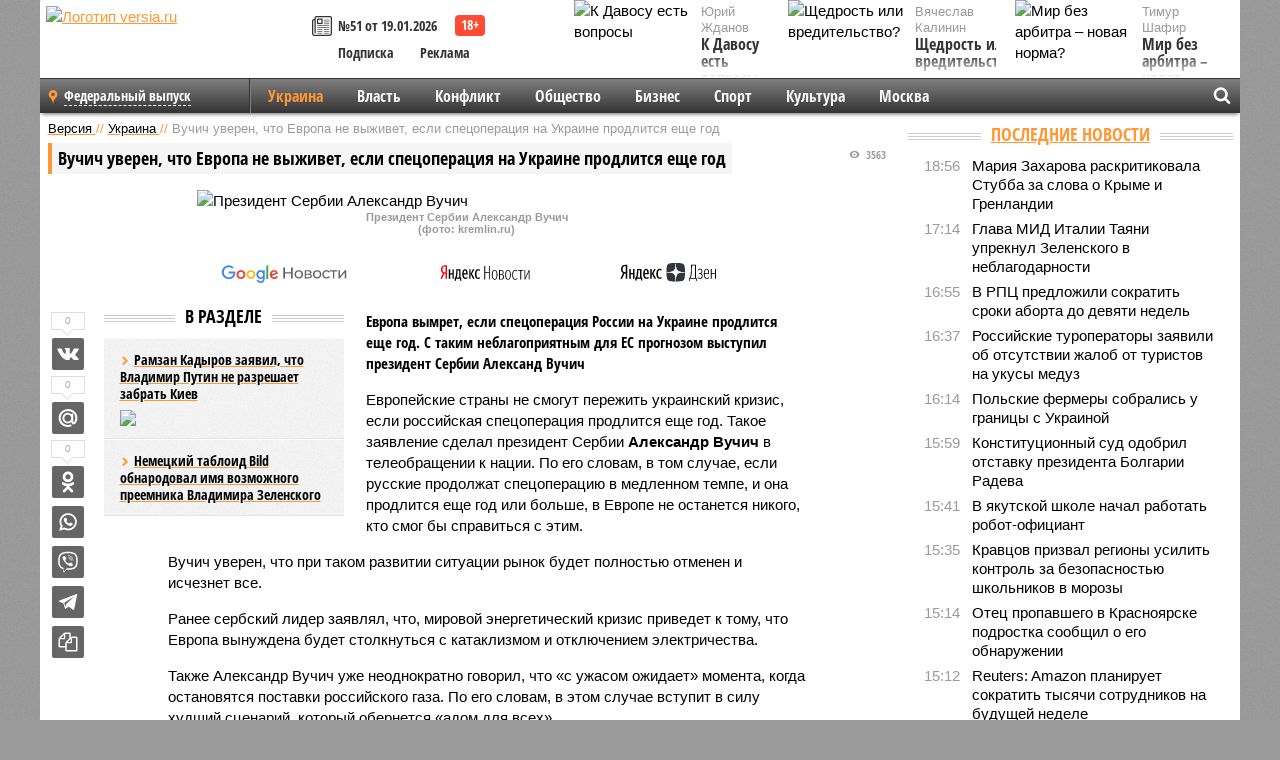

--- FILE ---
content_type: text/html; charset=UTF-8
request_url: https://versia.ru/vuchich-uveren-chto-evropa-ne-vyzhivet-esli-specoperaciya-na-ukraine-prodlitsya-eshhe-god
body_size: 16169
content:
<!doctype html>
<!-- POST реально за: 2.157 -->
<html class="no-js" lang="ru">
<head>

    <title>Вучич уверен, что Европа не выживет, если спецоперация на Украине продлится еще год</title>

    

    <link rel="amphtml" href="https://versia.ru/amp/vuchich-uveren-chto-evropa-ne-vyzhivet-esli-specoperaciya-na-ukraine-prodlitsya-eshhe-god">
    <!-- META -->
    <meta charset="utf-8">
    <meta name="viewport" content="width=device-width, initial-scale=1">
    <meta name="msapplication-TileColor" content="#da532c">
    <meta name="msapplication-TileImage" content="https://versia.ru/i/v358/favicons/mstile-144x144.png">
    <meta name="theme-color" content="#666666">
    <!-- MANIFEST -->
    <link rel="manifest" href="/manifest.json">
    <!-- FONTS -->
    <link rel="preload" as="font" href="/i/v358/fonts/versia.woff" type="font/woff" crossorigin="crossorigin" class="head-custom-block" data-vdomignore="true" tabindex="0" />
    <link rel="preload" as="font" href="/i/v358/fonts/OpenSansCondensed-Light.woff2" type="font/woff2" crossorigin="crossorigin" class="head-custom-block" data-vdomignore="true" tabindex="0" />
    <link rel="preload" as="font" href="/i/v358/fonts/OpenSansCondensed-Bold.woff2" type="font/woff2" crossorigin="crossorigin" class="head-custom-block" data-vdomignore="true" tabindex="0" />
    <link rel="preload" as="font" href="/i/v358/fonts/OpenSansCondensed-LightItalic.woff2" type="font/woff2" crossorigin="crossorigin" class="head-custom-block" data-vdomignore="true" tabindex="0" />
    <!-- APPLE -->
    <meta name="apple-mobile-web-app-capable" content="yes">
    <meta name="apple-mobile-web-app-status-bar-style" content="black-translucent">
    <meta name="yandex-verification" content="fc1e3ca00dd4a5dc" />
    <meta property="fb:pages" content="280487745312215" />
    <!--[if IE]>
    <meta http-equiv="X-UA-Compatible" content="IE=edge,chrome=1">
    <![endif]-->

    <meta name="description" content="Европа вымрет, если спецоперация России на Украине продлится еще год. С таким неблагоприятным для ЕС прогнозом выступил президент Сербии Александ Вучич">
    <meta name="keywords" content="Вучич, продлится, президент, Сербии, Европа, спецоперация, России, будет, лидер, кризис, словам, случае, сербский, Сербия, заявлял, уверен, Александр, который, Украине, категорически">

    <!-- OPENGRAF -->
    <meta property="og:description" content="Европа вымрет, если спецоперация России на Украине продлится еще год. С таким неблагоприятным для ЕС прогнозом выступил президент Сербии Александ Вучич">
    <meta property="og:url" content="https://versia.ru/vuchich-uveren-chto-evropa-ne-vyzhivet-esli-specoperaciya-na-ukraine-prodlitsya-eshhe-god">
    <meta property="og:site_name" content="versia.ru">
    <meta property="og:title" content="Вучич уверен, что Европа не выживет, если спецоперация на Украине продлится еще год">
    <meta property="og:type" content="article">
    <meta property="og:locale" content="ru_RU">
    <!--
    <meta name="twitter:card" content="summary_large_image">
    <meta name="twitter:site" content="@VersiaRu">
    <meta name="twitter:title" content="Вучич уверен, что Европа не выживет, если спецоперация на Украине продлится еще год">
    <meta name="twitter:description" content="Европа вымрет, если спецоперация России на Украине продлится еще год. С таким неблагоприятным для ЕС прогнозом выступил президент Сербии Александ Вучич">
    -->

    <!-- IMAGE -->
    <meta property="og:image" content="https://versia.ru/foto/v/u/vuchich-uveren-chto-evropa-ne-vyzhivet-esli-specoperaciya-na-ukraine-prodlitsya-eshhe-god-1-1.jpg" />
    <meta property="og:image:width" content="540">
    <meta property="og:image:height" content="360">
    <meta property="og:image:type" content="image/jpeg">
    <!--
    <meta name="twitter:image" content="https://versia.ru/foto/v/u/vuchich-uveren-chto-evropa-ne-vyzhivet-esli-specoperaciya-na-ukraine-prodlitsya-eshhe-god-1-1.jpg">
    -->

    <!-- CSS -->
    <!--[if !IE]><!-->
    <link rel="stylesheet" property="stylesheet" href="//versia.ru/i/v358/css/screen.css?v=1"><!--<![endif]-->
    <!--[if IE]>
    <link rel="stylesheet" property="stylesheet" href="//versia.ru/i/v358/css/ie.css"><![endif]-->
    <link rel="stylesheet" property="stylesheet" href="//versia.ru/i/v358/c/cookie.css">
    <!-- FAVICON(s) -->
    <link rel="apple-touch-icon" sizes="57x57"   href="https://versia.ru/i/v358/favicons/apple-touch-icon-57x57.png">
    <link rel="apple-touch-icon" sizes="114x114" href="https://versia.ru/i/v358/favicons/apple-touch-icon-114x114.png">
    <link rel="apple-touch-icon" sizes="72x72"   href="https://versia.ru/i/v358/favicons/apple-touch-icon-72x72.png">
    <link rel="apple-touch-icon" sizes="144x144" href="https://versia.ru/i/v358/favicons/apple-touch-icon-144x144.png">
    <link rel="apple-touch-icon" sizes="60x60"   href="https://versia.ru/i/v358/favicons/apple-touch-icon-60x60.png">
    <link rel="apple-touch-icon" sizes="120x120" href="https://versia.ru/i/v358/favicons/apple-touch-icon-120x120.png">
    <link rel="apple-touch-icon" sizes="76x76"   href="https://versia.ru/i/v358/favicons/apple-touch-icon-76x76.png">
    <link rel="apple-touch-icon" sizes="152x152" href="https://versia.ru/i/v358/favicons/apple-touch-icon-152x152.png">

    <link rel="icon" type="image/png"            href="https://versia.ru/i/v358/favicons/favicon-196x196.png"  sizes="196x196">
    <link rel="icon" type="image/png"            href="https://versia.ru/i/v358/favicons/favicon-160x160.png"  sizes="160x160">
    <link rel="icon" type="image/png"            href="https://versia.ru/i/v358/favicons/favicon-120x120.png"  sizes="120x120">
    <link rel="icon" type="image/png"            href="https://versia.ru/i/v358/favicons/favicon-96x96.png"    sizes="96x96">
    <link rel="icon" type="image/png"            href="https://versia.ru/i/v358/favicons/favicon-16x16.png"    sizes="16x16">
    <link rel="icon" type="image/png"            href="https://versia.ru/i/v358/favicons/favicon-32x32.png"    sizes="32x32">

    <link rel="icon" type="image/svg+xml"        href="https://versia.ru/i/v358/favicons/favicon.svg">
    <link rel="icon" type="image/x-icon"         href="https://versia.ru/i/v358/favicons/favicon.ico">

    <link rel="canonical" href="https://versia.ru/vuchich-uveren-chto-evropa-ne-vyzhivet-esli-specoperaciya-na-ukraine-prodlitsya-eshhe-god" />

    <!-- GLOBAL_JS -->

    <script>
        var ver_sid = '3DFC7371-DE7A-4530-BACA-A33F6999E61D';
        var fc_pageurl = 'https%3A%2F%2Fversia.ru%2Fvuchich-uveren-chto-evropa-ne-vyzhivet-esli-specoperaciya-na-ukraine-prodlitsya-eshhe-god';
        var ispre = false;
    </script>

</head>
<!-- POST_NEWS -->
<body class="main-body">



<div id="outer-wrap">
    <div id="inner-wrap">
        <div class="bannerholder versia-b1"></div>
        <header class="main-header">
    <a href="/" class="logo" title="Версия - новости и расследования газеты «Наша версия»"><img width="260" height="75" alt="Логотип versia.ru" src="/images/newspaper_ny.png"></a>
    <div title="Купить газету «Наша версия»" class="desktop-visible ta-c fl-l buy title font2 fw-b">
    <div class="block-xs cf">
        <a href="/shop" title="Купить газету «Наша версия»"><i class="icon-paper"></i></a>
        <a href="/gazeta-nasha-versiya-51-ot-19-yanvarya-2026" title="Купить газету «Наша версия» №51 от 19.01.2026">№51 от 19.01.2026</a>
    </div>
    <div class="cf">
        <a href="/podpiska.html">Подписка</a>
        <a href="/commercial.html">Реклама</a>
    </div>
</div>
    <ul class="columnists">
        <li class="media">
    <div class="img"><img width="117" height="78" src="/webp/117/78/images/k/-/k-davosu-est-voprosy-1-1.jpg" height="78" loading="lazy"
                          alt="К Давосу есть вопросы"></div>
    <div class="bd">
        <div class="small color2">Юрий Жданов</div>
        <a href="/k-davosu-est-voprosy" class="td-n zag5 color-secondary-2-4 d-ib" title="К Давосу есть вопросы">К Давосу есть вопросы</a>
    </div>
</li><li class="media">
    <div class="img"><img width="117" height="78" src="/webp/117/78/images/m/i/mir-bez-arbitra-novaya-norma-1-1.jpg" height="78" loading="lazy"
                          alt="Мир без арбитра – новая норма?"></div>
    <div class="bd">
        <div class="small color2">Тимур Шафир</div>
        <a href="/mir-bez-arbitra-novaya-norma" class="td-n zag5 color-secondary-2-4 d-ib" title="Мир без арбитра – новая норма?">Мир без арбитра – новая норма?</a>
    </div>
</li><li class="media">
    <div class="img"><img width="117" height="78" src="/webp/117/78/images/s/h/shhedrost-ili-vreditelstvo-1-1.jpg" height="78" loading="lazy"
                          alt="Щедрость или вредительство?"></div>
    <div class="bd">
        <div class="small color2">Вячеслав Калинин</div>
        <a href="/shhedrost-ili-vreditelstvo" class="td-n zag5 color-secondary-2-4 d-ib" title="Щедрость или вредительство?">Щедрость или вредительство?</a>
    </div>
</li>
    </ul>

</header>
        <nav class="main-nav">

    <div class="main-nav__region js-toggle-btn" data-toggle="#toggle-region">
        <span>Федеральный выпуск</span>
    </div>

    <div class="nav-btn__container">
        <span class="nav-btn js-toggle-btn" data-toggle="#toggle-search" id="search-toggle-btn"> <i
                class="icon-magnify"></i></span>
        <span class="nav-btn js-toggle-btn" data-toggle="#toggle-nav"> <i class="icon-menu"></i></span>
    </div>

    <div class="toggle-container" id="toggle-region">
        <ul class="region-select fl-l">
    <li>
        <a href="//versia.ru"><span>Федеральный выпуск</span></a>
        <ul>
            <li>
    <a href="//neva.versia.ru">Версия на Неве</a>
</li><li>
    <a href="//saratov.versia.ru">Версия в Саратове</a>
</li><li>
    <a href="//ch.versia.ru">Версия в Чувашии</a>
</li><li>
    <a href="//rb.versia.ru">Версия в Башкирии</a>
</li><li>
    <a href="//kavkaz.versia.ru">Версия на Кавказе</a>
</li><li>
    <a href="//tat.versia.ru">Версия в Татарстане</a>
</li><li>
    <a href="//nn.versia.ru">Версия в Кирове</a>
</li><li>
    <a href="//voronezh.versia.ru">Версия в Воронеже</a>
</li><li>
    <a href="//tambov.versia.ru">Версия в Тамбове</a>
</li>
        </ul>
    </li>
</ul>
    </div>
    <div class="toggle-container" id="toggle-nav">
        <div id="nav" class="nav" role="navigation">
            <ul>
                <li class="is-active"><a href="/ukraina">Украина</a></li><li><a href="/vlast">Власть</a></li><li><a href="/konflikt">Конфликт</a></li><li><a href="/obshestvo">Общество</a></li><li><a href="/bisnes">Бизнес</a></li><li><a href="/sport">Спорт</a></li><li><a href="/kultura">Культура</a></li><li><a href="/moskva">Москва</a></li>
                <li class="desktop-hidden"><a href="/news">Новости</a></li>
                <li class="desktop-hidden"><a href="//versia.ru/dosie">Досье</a></li>
                <li class="desktop-hidden"><a href="/oprosy">Опросы</a></li>
                <li class="desktop-hidden"><a href="/kolumnisty">Колумнисты</a></li>
                <li class="desktop-hidden"><a href="/strip">Стриптиз по праздникам</a></li>
                <li class="desktop-hidden"><a href="/stories">Сюжеты</a></li>
            </ul>
        </div>
    </div>
    <div class="toggle-container" id="toggle-search">
        <div class="search">
            <div class="search__form versia-search">
                <div class="gcse-searchbox-only" data-resultsUrl="//versia.ru/search/" data-newWindow="false"
                     data-queryParameterName="q">
                </div>
            </div>
            <div class="search__toggle"></div>
        </div>
    </div>
</nav>
        <div id="main" role="main">
            <div class="cf">
                <div class="content">
                    <div class="scroll-action"></div>
                    <div class="single-post" id="post_163085">
                        <!-- NEWS -->
                        <div class="font1 small color-primary block-s" itemscope itemtype="http://schema.org/BreadcrumbList">
    <span itemprop="itemListElement" itemscope itemtype="http://schema.org/ListItem">
        <a itemprop="item" href="/" class="title" title="Версия - новости и расследования газеты «Наша версия»">
            <span itemprop="name">Версия</span>
            <meta itemprop="position" content="1"/>
        </a>
    </span>
    //
    <span itemprop="itemListElement" itemscope itemtype="http://schema.org/ListItem">
        <a itemprop="item" href="/ukraina" class="title" title="Украина - новости и аналитика Украины газеты «Наша версия»">
            <span itemprop="name">Украина</span>
            <meta itemprop="position" content="2"/>
        </a>
    </span>
    //
    <span class="color2">Вучич уверен, что Европа не выживет, если спецоперация на Украине продлится еще год</span>
</div>
                        <article class="article block-xl" itemscope itemtype="http://schema.org/Article">
                            <!-- META ТИП -->
                            <meta property="article:tag" content="Новость">
                            <!-- META СЮЖЕТ -->
                            
                            <!-- META ДОСЬЕ -->
                            
                            <div class="update-history-top" post_id="163085" url="/vuchich-uveren-chto-evropa-ne-vyzhivet-esli-specoperaciya-na-ukraine-prodlitsya-eshhe-god"
                                 title="Вучич уверен, что Европа не выживет, если спецоперация на Украине продлится еще год"></div>
                            <div class="article-headings">
                                <div class="zag4 block-l">
    <div class="file d-ib" itemprop="headline">
        <h1 itemprop="name">Вучич уверен, что Европа не выживет, если спецоперация на Украине продлится еще год</h1>
    </div>
</div>

<div class="post-views">
    <span class="info zag5"><i class="icon-views"></i> 3563</span>
</div>
                            </div>
                            <figure class="cf article-gallery-wrapper block-xl pos-r" itemprop="image" itemscope
        itemtype="https://schema.org/ImageObject">
    <img itemprop="url" width="540" height="360" src="/webp/540/360/foto/v/u/vuchich-uveren-chto-evropa-ne-vyzhivet-esli-specoperaciya-na-ukraine-prodlitsya-eshhe-god-1-1.jpg" alt="Президент Сербии Александр Вучич" title="Президент Сербии Александр Вучич" class="d-b m0-a">
<meta itemprop="width" content="540">
<meta itemprop="height" content="360">
<figcaption class="info padding fw-b ta-c">Президент Сербии Александр Вучич<br />(фото: kremlin.ru)</figcaption>
</figure>

                            <div class="article__subscribe subscribe">
                                <a class="subscribe__link"
                                   href="/click/?//news.google.com/publications/CAAqBwgKMJbF-gowsa3oAg?hl=ru&gl=RU&ceid=RU%3Aru">
                                    <img width="162" height="26" src="/i/img/subscribe/google-news.svg"
                                         alt="Версия в Google Новостях">
                                </a>

                                <a class="subscribe__link" href="/click/?//yandex.ru/news/?favid=11490">
                                    <img width="116" height="26" src="/i/img/subscribe/ya-news.svg"
                                         alt="Версия в Яндекс Новостях">
                                </a>

                                <a class="subscribe__link" href="/click/?//zen.yandex.ru/versia.ru">
                                    <img width="125" height="26" src="/i/img/subscribe/ya-dzen.svg"
                                         alt="Версия в Яндекс Дзен">
                                </a>
                            </div>

                            <div class="article-text copyclip">
                                <div class="article-aside-left desktop-visible">
                                    <div class="box-title">
                                        <span>В разделе</span>
                                    </div>

                                    <div class="rich-links-list">
                                        <a href="/ramzan-kadyrov-zayavil-chto-vladimir-putin-ne-razreshaet-zabrat-kiev" title="Рамзан Кадыров заявил, что Владимир Путин не разрешает забрать Киев">
    <span>Рамзан Кадыров заявил, что Владимир Путин не разрешает забрать Киев</span>
    <img width="208" height="138" src="/webp/208/138/images/r/a/ramzan-kadyrov-zayavil-chto-vladimir-putin-ne-razreshaet-zabrat-kiev-1-1.jpg" loading="lazy" lt="Рамзан Кадыров заявил, что Владимир Путин не разрешает забрать Киев">
</a><a href="/nemeckij-tabloid-bild-obnarodoval-imya-vozmozhnogo-preemnika-vladimira-zelenskogo" title="Немецкий таблоид Bild обнародовал имя возможного преемника Владимира Зеленского">Немецкий таблоид Bild обнародовал имя возможного преемника Владимира Зеленского</a>
                                        <!-- Yandex.RTB R-A-144493-26 -->
<div id="yandex_rtb_R-A-144493-26"></div>
<script>
    (function(w, d, n, s, t) {
        w[n] = w[n] || [];
        w[n].push(function() {
            Ya.Context.AdvManager.render({
                blockId: "R-A-144493-26",
                renderTo: "yandex_rtb_R-A-144493-26",
                async: true
            });
        });
        t = d.getElementsByTagName("script")[0];
        s = d.createElement("script");
        s.type = "text/javascript";
        s.src = "//an.yandex.ru/system/context.js";
        s.async = true;
        t.parentNode.insertBefore(s, t);
    })(this, this.document, "yandexContextAsyncCallbacks");
</script>
                                    </div>
                                </div>
                                <p class="lead">Европа вымрет, если спецоперация России на Украине продлится еще год. С таким неблагоприятным для ЕС прогнозом выступил президент Сербии Александ Вучич</p>
                                <p>Европейские страны не смогут пережить украинский кризис, если российская спецоперация продлится еще год. Такое заявление сделал президент Сербии <b>Александр Вучич</b> в телеобращении к нации. По его словам, в том случае, если русские продолжат спецоперацию в медленном темпе, и она продлится еще год или больше, в Европе не останется никого, кто смог бы справиться с этим.</p><p>Вучич уверен, что при таком развитии ситуации рынок будет полностью отменен и исчезнет все.</p><p>Ранее сербский лидер заявлял, что, мировой энергетический кризис приведет к тому, что Европа вынуждена будет столкнуться с катаклизмом и отключением электричества.</p><p>Также Александр Вучич уже неоднократно говорил, что «с ужасом ожидает» момента, когда остановятся поставки российского газа. По его словам, в этом случае вступит в силу худший сценарий, который обернется «адом для всех».</p><p>Как заявлял сербский лидер, если западное руководство откажется от условий на переговорах, которые в будущем предложит президент России <b>Владимир Путин</b>, мир на Земле ждет ад.</p><p>Напомним, Сербия категорически отказалась поддерживать европейские санкции в отношении России, в результате чего столкнулась с жестким давлением со стороны западных стран. Минувшей весной Вучич заверил, что Сербия будет ревностно оберегать свой нейтралитет и не планирует присоединяться к каким-либо военным блокам. При этом он сравнил свою страну с островом, который окружают члены НАТО. Кроме того, президент обвинил Запад в попытках уничтожить территориальную целостность Сербии.</p>
                                
                                
                                <div class="share_163085 share share--hidden">
    	<span id="speechControlBlock" class="post-audio speechControlBlock" style="display: none">
            <a id="speakOrPauseLink" class="icon-sound-click speakOrPauseLink" href="" title="Прослушать текст новости"><i class="icon-sound"></i></a>
            <a id="speechRateDownLink" class="speechRateDownLink" style="text-decoration: none" href="" title="Медленнее"><i class="icon-slower"></i></a>
            <a id="speechRateUpLink" class="speechRateUpLink" style="text-decoration: none" href="" title="Быстрее"><i class="icon-faster"></i></a>
    	</span>

    <!--
    <div class="share__item">
        <span>0</span>
        <a href="/click/?//twitter.com/share?url=https%3A%2F%2Fversia.ru%2Fvuchich-uveren-chto-evropa-ne-vyzhivet-esli-specoperaciya-na-ukraine-prodlitsya-eshhe-god&text=%D0%92%D1%83%D1%87%D0%B8%D1%87+%D1%83%D0%B2%D0%B5%D1%80%D0%B5%D0%BD%2C+%D1%87%D1%82%D0%BE+%D0%95%D0%B2%D1%80%D0%BE%D0%BF%D0%B0+%D0%BD%D0%B5+%D0%B2%D1%8B%D0%B6%D0%B8%D0%B2%D0%B5%D1%82%2C+%D0%B5%D1%81%D0%BB%D0%B8+%D1%81%D0%BF%D0%B5%D1%86%D0%BE%D0%BF%D0%B5%D1%80%D0%B0%D1%86%D0%B8%D1%8F+%D0%BD%D0%B0+%D0%A3%D0%BA%D1%80%D0%B0%D0%B8%D0%BD%D0%B5+%D0%BF%D1%80%D0%BE%D0%B4%D0%BB%D0%B8%D1%82%D1%81%D1%8F+%D0%B5%D1%89%D0%B5+%D0%B3%D0%BE%D0%B4" class="twt">Поделиться в Twitter</a>
    </div>
    -->

    <div class="share__item">
        <span>0</span>
        <a href="/click/?//vkontakte.ru/share.php?url=https%3A%2F%2Fversia.ru%2Fvuchich-uveren-chto-evropa-ne-vyzhivet-esli-specoperaciya-na-ukraine-prodlitsya-eshhe-god" class="vkt">Поделиться ВКонтакте</a>
    </div>

    <div class="share__item">
        <span>0</span>
        <a href="/click/?//connect.mail.ru/share?url=https%3A%2F%2Fversia.ru%2Fvuchich-uveren-chto-evropa-ne-vyzhivet-esli-specoperaciya-na-ukraine-prodlitsya-eshhe-god&title=%D0%92%D1%83%D1%87%D0%B8%D1%87+%D1%83%D0%B2%D0%B5%D1%80%D0%B5%D0%BD%2C+%D1%87%D1%82%D0%BE+%D0%95%D0%B2%D1%80%D0%BE%D0%BF%D0%B0+%D0%BD%D0%B5+%D0%B2%D1%8B%D0%B6%D0%B8%D0%B2%D0%B5%D1%82%2C+%D0%B5%D1%81%D0%BB%D0%B8+%D1%81%D0%BF%D0%B5%D1%86%D0%BE%D0%BF%D0%B5%D1%80%D0%B0%D1%86%D0%B8%D1%8F+%D0%BD%D0%B0+%D0%A3%D0%BA%D1%80%D0%B0%D0%B8%D0%BD%D0%B5+%D0%BF%D1%80%D0%BE%D0%B4%D0%BB%D0%B8%D1%82%D1%81%D1%8F+%D0%B5%D1%89%D0%B5+%D0%B3%D0%BE%D0%B4" class="mlr">Поделиться Моем Мире</a>
    </div>

    <div class="share__item">
        <span>0</span>
        <a href="/click/?//www.odnoklassniki.ru/dk?st.cmd=addShare&st.s=1&st._surl=https%3A%2F%2Fversia.ru%2Fvuchich-uveren-chto-evropa-ne-vyzhivet-esli-specoperaciya-na-ukraine-prodlitsya-eshhe-god&amp;st.comments=%D0%92%D1%83%D1%87%D0%B8%D1%87+%D1%83%D0%B2%D0%B5%D1%80%D0%B5%D0%BD%2C+%D1%87%D1%82%D0%BE+%D0%95%D0%B2%D1%80%D0%BE%D0%BF%D0%B0+%D0%BD%D0%B5+%D0%B2%D1%8B%D0%B6%D0%B8%D0%B2%D0%B5%D1%82%2C+%D0%B5%D1%81%D0%BB%D0%B8+%D1%81%D0%BF%D0%B5%D1%86%D0%BE%D0%BF%D0%B5%D1%80%D0%B0%D1%86%D0%B8%D1%8F+%D0%BD%D0%B0+%D0%A3%D0%BA%D1%80%D0%B0%D0%B8%D0%BD%D0%B5+%D0%BF%D1%80%D0%BE%D0%B4%D0%BB%D0%B8%D1%82%D1%81%D1%8F+%D0%B5%D1%89%D0%B5+%D0%B3%D0%BE%D0%B4" class="okl">Поделиться на Одноклассниках</a>
    </div>

    <div class="share__item">
        <a href="/click/?https://api.whatsapp.com/send?text=https%3A%2F%2Fversia.ru%2Fvuchich-uveren-chto-evropa-ne-vyzhivet-esli-specoperaciya-na-ukraine-prodlitsya-eshhe-god" class="wsp" title="Поделиться в WhatsApp" alt="Поделиться в WhatsApp">Поделиться в WhatsApp</a>
    </div>

    <div class="share__item">
        <a href="/click/?https://api.viber.com/send?text=https%3A%2F%2Fversia.ru%2Fvuchich-uveren-chto-evropa-ne-vyzhivet-esli-specoperaciya-na-ukraine-prodlitsya-eshhe-god" class="vbr" title="Поделиться в Viber" alt="Поделиться в Viber">Поделиться в Viber</a>
    </div>

    <div class="share__item">
        <a href="/click/?https://t.me/share/url?url=https%3A%2F%2Fversia.ru%2Fvuchich-uveren-chto-evropa-ne-vyzhivet-esli-specoperaciya-na-ukraine-prodlitsya-eshhe-god" class="tlg" title="Поделиться в Telegram" alt="Поделиться в Telegram">Поделиться в Telegram</a>
    </div>

    <div class="share__item" id="copy_163085" data-clipboard-target="#post_163085" >
        <a href="" onClick="return false;" class="txt">Копировать текст статьи</a>
    </div>
</div>
                            </div>
                            <div class="info fw-b block-l cf ta-r">
                                <div class="block-xs" itemprop="author" itemscope itemtype="http://schema.org/Person">
                                    <span itemprop="name">Отдел новостей «Нашей версии»</span>
                                    
                                </div>
                                <span itemprop="publisher" itemscope itemtype="https://schema.org/Organization">
                                <span itemprop="logo" itemscope itemtype="https://schema.org/ImageObject">
                                    <img itemprop="url image" alt="Логотип versia.ru"
                                         src="https://versia.ru/newspaper_amp.jpg" loading="lazy"
                                         style="display:none;"/>
                                    <meta itemprop="width" content="260">
                                    <meta itemprop="height" content="75">
                                </span>
                                <meta itemprop="name" content="Газета &laquo;Наша версия&raquo;">
                                <meta itemprop="telephone" content="+7 495 276-03-48">
                                <meta itemprop="address" content="123100, Россия, Москва, улица 1905 года, 7с1">
                            </span>
                                <link itemprop="mainEntityOfPage" href="https://versia.ru/vuchich-uveren-chto-evropa-ne-vyzhivet-esli-specoperaciya-na-ukraine-prodlitsya-eshhe-god"/>
                                
                                <div class="fs-i info ta-r">
    <div>Опубликовано: <span itemprop="datePublished" content="2022-08-27T13:28:00+03:00">27.08.2022 13:28</span></div>
    <div>Отредактировано: <span itemprop="dateModified" content="2022-08-27T13:28:00+03:00">27.08.2022 13:28</span></div>
</div>
                            </div>
                            <div class="update-history-bot" post_id="163085" url="/vuchich-uveren-chto-evropa-ne-vyzhivet-esli-specoperaciya-na-ukraine-prodlitsya-eshhe-god"
                                 title="Вучич уверен, что Европа не выживет, если спецоперация на Украине продлится еще год"></div>
                            <div class="cf padding links-list block-xl">
                                
                                <div class="article-nav-right">
    <div class="media">
        <a href="/kitaj-prodemonstriroval-torgovoe-sudno-s-raketami-v-kontejnerax" class="img desktop-visible" title="Китай продемонстрировал торговое судно с ракетами в контейнерах">
    <img width="90" height="60" src="/webp/90/60/images/k/i/kitaj-prodemonstriroval-torgovoe-sudno-s-raketami-v-kontejnerax-1-2.jpg" loading="lazy" alt="Китай продемонстрировал торговое судно с ракетами в контейнерах" width="90">
</a>
        <div class="bd">
            <div class="zag5 icon-chevron block-s">
                <a href="/kitaj-prodemonstriroval-torgovoe-sudno-s-raketami-v-kontejnerax" class="title" title="Китай продемонстрировал торговое судно с ракетами в контейнерах">
                    <span>Вспомогательный крейсер-ракетоносец XXI века</span>
                </a>
            </div>
        </div>
    </div>
</div>
                            </div>
                        </article>
                        <div class="block-xl printhidden">
                            <div class="box-title commtogle" id="commtogle_163085" post_id="163085" style="cursor:pointer">
    <span>Комментарии <i class="info"><span id="comms" class="icon-comment">1</span></i></span>
</div>
<div class="media comment-form padding block-xl" id="commblock_163085" style="display:none">
    <div class="bd">
        <div class="input-wrapper">
            <textarea name="commtxt" id="commtxt_163085" rows="5"
                      placeholder="Нецензурные и противоречащие законодательству РФ комментарии удаляются"
                      class="block-m"></textarea>

            <div class="ta-r block-m">
                <a href="#" id="commclick_163085" class="button zag6 tt-u comm-send"
                   post_id="163085">Отправить</a>
            </div>
        </div>
    </div>
</div>
<ul id="ul_0" class="comments ulblock_163085" style="display:none">
    <li>
    <div class="comment">
        <!-- <div class="comment-avatar"><img src="files/user_01.jpg" alt=""></div> -->
        <div class="comment-text" id="comm_39507">
            <div class="block-xs"><span class="fw-b">Гость</span> <span class="info"><span
                    class="padding">01.09.2022 14:55</span></span></div>
            <div class="text block-xs"><p>Президенту Сербии,  Александру Вучичу, необходимо издать УКАЗ (Постановление, или как там в сфере законодательства Сербии) - ВСЕМ ГРПАЖДАНАМ РФ ГАРАНТРОВАННО (ВТОРОЕ) ГРАЖДАНСТВО ПО ПРИБЫТИЮ В СЕРБИЮ.... Если нет такого, то НУКУЯ, за эту тему биться уже ВТОРОЙ  раз? ЧЕТКО ПРОПИСАТЬ  - граждане РФ могут жить и работать на территории СЕРБИИ - ПОЖИЗНЕННО!!!!</p></div>
        </div>
    </div>
</li>
</ul>
                        </div>
                        <div class="bannerholder versia-b2"></div>
                        <div class="block-xl printhidden mobile-hidden">
                            <div class="box-title">
                                <span>Еще на сайте</span>
                            </div>
                            <div class="row-columns">
                                <!-- NO MORE --><div class="column">
    <div class="column-featured">
        <a href="//versia.ru/dmitriev-zayavil-chto-evrope-ne-stoit-provocirovat-papochku-trampa-iz-za-grenlandii" class="d-b" title="Дмитриев заявил, что Европе не стоит провоцировать «папочку» Трампа из-за Гренландии">
            <img width="267" height="178" src="/webp/267/178/images/d/m/dmitriev-zayavil-chto-evrope-ne-stoit-provocirovat-papochku-trampa-iz-za-grenlandii-1-1.jpg" loading="lazy" class="d-b" alt="Дмитриев заявил, что Европе не стоит провоцировать «папочку» Трампа из-за Гренландии">
        </a>
        <a href="//versia.ru/dmitriev-zayavil-chto-evrope-ne-stoit-provocirovat-papochku-trampa-iz-za-grenlandii" class="featured-post-info">
                        <span class="featured-post-text">
                          <span class="featured-post-title">Дмитриев заявил, что Европе не стоит провоцировать «папочку» Трампа из-за Гренландии</span>
                          <span class="featured-post-lead">Глава РФПИ Кирилл Дмитриев на фоне введения лидером США Дональдом Трампом пошлины в 10% для ряда стран ЕС из-за Гренландии заявил, что Европе лучше не провоцировать «папочку».</span>
                       </span>
        </a>
        <div class="count">
            <span class="icon-views d-b">439</span>
            <span class="icon-comment d-b">0</span>
        </div>
    </div>
</div><div class="column">
    <div class="column-featured">
        <a href="//versia.ru/lukashenko-uveren-chto-evropa-skoro-budet-platit-belorussii-za-vozdux" class="d-b" title="Лукашенко уверен, что Европа скоро будет платить Белоруссии за воздух">
            <img width="267" height="178" src="/webp/267/178/images/l/u/lukashenko-uveren-chto-evropa-skoro-budet-platit-belorussii-za-vozdux-1-1.jpg" loading="lazy" class="d-b" alt="Лукашенко уверен, что Европа скоро будет платить Белоруссии за воздух">
        </a>
        <a href="//versia.ru/lukashenko-uveren-chto-evropa-skoro-budet-platit-belorussii-za-vozdux" class="featured-post-info">
                        <span class="featured-post-text">
                          <span class="featured-post-title">Лукашенко уверен, что Европа скоро будет платить Белоруссии за воздух</span>
                          <span class="featured-post-lead">Белорусский лидер не исключил, что в будущем Европа окажется в таком положении, что будет вынуждена покупать чистый воздух, который страна сейчас активно сберегает.</span>
                       </span>
        </a>
        <div class="count">
            <span class="icon-views d-b">888</span>
            <span class="icon-comment d-b">0</span>
        </div>
    </div>
</div><div class="column">
    <div class="column-featured">
        <a href="//versia.ru/chto-delat-esli-ne-mozhete-platit-po-kreditu-poshagovye-resheniya-posledstviya-i-mery-podderzhki" class="d-b" title="Что делать, если не можете платить по кредиту: пошаговые решения, последствия и меры поддержки">
            <img width="267" height="178" src="/webp/267/178/images/c/h/chto-delat-esli-ne-mozhete-platit-po-kreditu-poshagovye-resheniya-posledstviya-i-mery-podderzhki-1-1.jpg" loading="lazy" class="d-b" alt="Что делать, если не можете платить по кредиту: пошаговые решения, последствия и меры поддержки">
        </a>
        <a href="//versia.ru/chto-delat-esli-ne-mozhete-platit-po-kreditu-poshagovye-resheniya-posledstviya-i-mery-podderzhki" class="featured-post-info">
                        <span class="featured-post-text">
                          <span class="featured-post-title">Что делать, если не можете платить по кредиту: пошаговые решения, последствия и меры поддержки</span>
                          <span class="featured-post-lead">Когда заемщик оказывается в ситуации, что больше не может платить по кредиту, важно не замалчивать проблему. Причины могут быть разными — потеря работы, внезапные расходы или общее снижение доходов из-за роста цен.</span>
                       </span>
        </a>
        <div class="count">
            <span class="icon-views d-b">1258</span>
            <span class="icon-comment d-b">0</span>
        </div>
    </div>
</div>
                            </div>
                        </div>
                    </div>
                </div>
                <div class="sidebar">
                    <div class="bannerholder versia-b4"></div>
                    
                    
                    <div class="block-m">
    <div class="box-title">
        <span><a href="/news">Последние новости</a></span>
    </div>
    <div class="scrollable-area">
        <ul class="news-list block-m" id="fc_news_lis">
            <li class="cf block-s ">
    <div class="news-list-time">18:56</div>
    <div class="news-list-title">
        <a href="/mariya-zaxarova-raskritikovala-stubba-za-slova-o-kryme-i-grenlandii" class="title" title="Мария Захарова раскритиковала Стубба за слова о Крыме и Гренландии">
            <span>Мария Захарова раскритиковала Стубба за слова о Крыме и Гренландии</span>
        </a>
    </div>
</li><li class="cf block-s ">
    <div class="news-list-time">17:14</div>
    <div class="news-list-title">
        <a href="/glava-mid-italii-tayani-upreknul-zelenskogo-v-neblagodarnosti" class="title" title="Глава МИД Италии Таяни упрекнул Зеленского в неблагодарности">
            <span>Глава МИД Италии Таяни упрекнул Зеленского в неблагодарности</span>
        </a>
    </div>
</li><li class="cf block-s ">
    <div class="news-list-time">16:55</div>
    <div class="news-list-title">
        <a href="/v-rpc-predlozhili-sokratit-sroki-aborta-do-devyati-nedel" class="title" title="В РПЦ предложили сократить сроки аборта до девяти недель">
            <span>В РПЦ предложили сократить сроки аборта до девяти недель</span>
        </a>
    </div>
</li><li class="cf block-s ">
    <div class="news-list-time">16:37</div>
    <div class="news-list-title">
        <a href="/rossijskie-turoperatory-zayavili-ob-otsutstvii-zhalob-ot-turistov-na-ukusy-meduz" class="title" title="Российские туроператоры заявили об отсутствии жалоб от туристов на укусы медуз">
            <span>Российские туроператоры заявили об отсутствии жалоб от туристов на укусы медуз</span>
        </a>
    </div>
</li><li class="cf block-s ">
    <div class="news-list-time">16:14</div>
    <div class="news-list-title">
        <a href="/polskie-fermery-sobralis-u-granicy-s-ukrainoj" class="title" title="Польские фермеры собрались у границы с Украиной">
            <span>Польские фермеры собрались у границы с Украиной</span>
        </a>
    </div>
</li><li class="cf block-s mobile-hidden">
    <div class="news-list-time">15:59</div>
    <div class="news-list-title">
        <a href="/konstitucionnyj-sud-odobril-otstavku-prezidenta-bolgarii-radeva" class="title" title="Конституционный суд одобрил отставку президента Болгарии Радева">
            <span>Конституционный суд одобрил отставку президента Болгарии Радева</span>
        </a>
    </div>
</li><li class="cf block-s mobile-hidden">
    <div class="news-list-time">15:41</div>
    <div class="news-list-title">
        <a href="/v-yakutskoj-shkole-nachal-rabotat-robot-oficiant" class="title" title="В якутской школе начал работать робот-официант">
            <span>В якутской школе начал работать робот-официант</span>
        </a>
    </div>
</li><li class="cf block-s mobile-hidden">
    <div class="news-list-time">15:35</div>
    <div class="news-list-title">
        <a href="/kravcov-prizval-regiony-usilit-kontrol-za-bezopasnostyu-shkolnikov-v-morozy" class="title" title="Кравцов призвал регионы усилить контроль за безопасностью школьников в морозы">
            <span>Кравцов призвал регионы усилить контроль за безопасностью школьников в морозы</span>
        </a>
    </div>
</li><li class="cf block-s mobile-hidden">
    <div class="news-list-time">15:14</div>
    <div class="news-list-title">
        <a href="/otec-propavshego-v-krasnoyarske-podrostka-soobshhil-o-ego-obnaruzhenii" class="title" title="Отец пропавшего в Красноярске подростка сообщил о его обнаружении">
            <span>Отец пропавшего в Красноярске подростка сообщил о его обнаружении</span>
        </a>
    </div>
</li><li class="cf block-s mobile-hidden">
    <div class="news-list-time">15:12</div>
    <div class="news-list-title">
        <a href="/reuters-amazon-planiruet-sokratit-tysyachi-sotrudnikov-na-budushhej-nedele" class="title" title="Reuters: Amazon планирует сократить тысячи сотрудников на будущей неделе">
            <span>Reuters: Amazon планирует сократить тысячи сотрудников на будущей неделе</span>
        </a>
    </div>
</li><li class="cf block-s mobile-hidden">
    <div class="news-list-time">14:57</div>
    <div class="news-list-title">
        <a href="/starmer-otreagiroval-na-sluxi-o-borbe-za-kreslo-premera-v-velikobritanii" class="title" title="Стармер отреагировал на слухи о борьбе за кресло премьера в Великобритании">
            <span>Стармер отреагировал на слухи о борьбе за кресло премьера в Великобритании</span>
        </a>
    </div>
</li><li class="cf block-s mobile-hidden">
    <div class="news-list-time">14:33</div>
    <div class="news-list-title">
        <a href="/vo-francii-smes-nestle-mogla-stat-prichinoj-smerti-dvux-mladencev" class="title" title="Во Франции смесь Nestle могла стать причиной смерти двух младенцев">
            <span>Во Франции смесь Nestle могла стать причиной смерти двух младенцев</span>
        </a>
    </div>
</li><li class="cf block-s mobile-hidden">
    <div class="news-list-time">14:14</div>
    <div class="news-list-title">
        <a href="/wsj-uznala-o-vozvrashhenii-maska-v-amerikanskuyu-politiku" class="title" title="WSJ узнала о возвращении Маска в американскую политику">
            <span>WSJ узнала о возвращении Маска в американскую политику</span>
        </a>
    </div>
</li><li class="cf block-s mobile-hidden">
    <div class="news-list-time">14:04</div>
    <div class="news-list-title">
        <a href="/peskov-ozvuchil-klyuchevoe-uslovie-rossii-dlya-uregulirovaniya-konflikta-na-ukraine" class="title" title="Песков озвучил ключевое условие России для урегулирования конфликта на Украине">
            <span>Песков озвучил ключевое условие России для урегулирования конфликта на Украине</span>
        </a>
    </div>
</li><li class="cf block-s mobile-hidden">
    <div class="news-list-time">14:03</div>
    <div class="news-list-title">
        <a href="/zashhita-sobstvennika-obrushivshegosya-tc-v-novosibirske-obzhaluet-reshenie-suda-o-ego-areste" class="title" title="Защита собственника обрушившегося ТЦ в Новосибирске обжалует решение суда о его аресте">
            <span>Защита собственника обрушившегося ТЦ в Новосибирске обжалует решение суда о его аресте</span>
        </a>
    </div>
</li>
        </ul>
    </div>
    <div class="block-xl ta-c tt-u fw-b zag6">
        <a href="/news" class="button">Еще новости</a>
    </div>
</div>
                    <div class="bannerholder versia-b5"></div>
                    <div class="block-m">
    <div class="box-title">
        <span>Еще из раздела &laquo;Украина&raquo;</span>
    </div>
    <div class="tabs"></div>
    <ul class="links-list padding paper tab-content visible">
        <li>
    <div class="img">
        <a href="/bajraktaram-ne-xvataet-dvigatelej" title="«Байрактарам» не хватает двигателей">
            <img width="90" height="60" src="/webp/90/60/images/b/a/bajraktaram-ne-xvataet-dvigatelej-1-1.jpg" loading="lazy" alt="«Байрактарам» не хватает двигателей" width="90">
        </a>
    </div>
    <div class="bd zag5 block-xs">
        <a href="/bajraktaram-ne-xvataet-dvigatelej" class="title" title="«Байрактарам» не хватает двигателей"><span>«Байрактарам» не хватает двигателей</span></a>
    </div>
</li><li>
    <div class="img">
        <a href="/kak-nashli-drug-druga-yekstremisty-iz-zapreshhyonnoj-v-rf-xizb-ut-taxrir-nezhelatelnoj-organizacii-novoe-pokolenie-i-sbu" title="Как нашли друг друга экстремисты из террористической и запрещённой в РФ «Хизб ут-Тахрир», признанной нежелательной в РФ организации «Новое поколение» и Службы безопасности Украины">
            <img width="90" height="60" src="/webp/90/60/images/k/a/kak-nashli-drug-druga-yekstremisty-iz-zapreshhyonnoj-v-rf-xizb-ut-taxrir-nezhelatelnoj-organizacii-novoe-pokolenie-i-sbu-1-1.jpg" loading="lazy" alt="Как нашли друг друга экстремисты из террористической и запрещённой в РФ «Хизб ут-Тахрир», признанной нежелательной в РФ организации «Новое поколение» и Службы безопасности Украины" width="90">
        </a>
    </div>
    <div class="bd zag5 block-xs">
        <a href="/kak-nashli-drug-druga-yekstremisty-iz-zapreshhyonnoj-v-rf-xizb-ut-taxrir-nezhelatelnoj-organizacii-novoe-pokolenie-i-sbu" class="title" title="Как нашли друг друга экстремисты из террористической и запрещённой в РФ «Хизб ут-Тахрир», признанной нежелательной в РФ организации «Новое поколение» и Службы безопасности Украины"><span>Хизбушка-СБУшка</span></a>
    </div>
</li><li>
    <div class="img">
        <a href="/politico-ssha-mogli-tajno-peredavat-ukraine-nekotorye-vidy-vooruzhenij" title="Politico: США могли тайно передавать Украине некоторые виды вооружений">
            <img width="90" height="60" src="/webp/90/60/images/p/o/politico-ssha-mogli-tajno-peredavat-ukraine-nekotorye-vidy-vooruzhenij-1-1.jpg" loading="lazy" alt="Politico: США могли тайно передавать Украине некоторые виды вооружений" width="90">
        </a>
    </div>
    <div class="bd zag5 block-xs">
        <a href="/politico-ssha-mogli-tajno-peredavat-ukraine-nekotorye-vidy-vooruzhenij" class="title" title="Politico: США могли тайно передавать Украине некоторые виды вооружений"><span>Politico: США могли тайно передавать Украине некоторые виды вооружений</span></a>
    </div>
</li><li>
    <div class="img">
        <a href="/za-polgoda-specoperacii-boevye-poteri-ukrainy-prevysili-100-000-bojcov" title="За полгода спецоперации боевые потери Украины превысили 100 000 бойцов?">
            <img width="90" height="60" src="/webp/90/60/images/z/a/za-polgoda-specoperacii-boevye-poteri-ukrainy-prevysili-100-000-bojcov-1-1.jpg" loading="lazy" alt="За полгода спецоперации боевые потери Украины превысили 100 000 бойцов?" width="90">
        </a>
    </div>
    <div class="bd zag5 block-xs">
        <a href="/za-polgoda-specoperacii-boevye-poteri-ukrainy-prevysili-100-000-bojcov" class="title" title="За полгода спецоперации боевые потери Украины превысили 100 000 бойцов?"><span>Гиблое дело</span></a>
    </div>
</li><li>
    <div class="img">
        <a href="/dmitrij-kuleba-reshil-zapugat-evropu-rossijskimi-turistami" title="Дмитрий Кулеба решил запугать Европу российскими туристами">
            <img width="90" height="60" src="/webp/90/60/images/d/m/dmitrij-kuleba-reshil-zapugat-evropu-rossijskimi-turistami-1-1.jpg" loading="lazy" alt="Дмитрий Кулеба решил запугать Европу российскими туристами" width="90">
        </a>
    </div>
    <div class="bd zag5 block-xs">
        <a href="/dmitrij-kuleba-reshil-zapugat-evropu-rossijskimi-turistami" class="title" title="Дмитрий Кулеба решил запугать Европу российскими туристами"><span>Дмитрий Кулеба решил запугать Европу российскими туристами</span></a>
    </div>
</li>
    </ul>
</div>
                    <div class="block-m">
    <div class="box-title">
        <span>Случайные статьи</span>
    </div>
    <ul class="column-list">
        <li>
    <div class="media">
        <a href="/v-regionax-rossii-formiruyut-dobrovolcheskie-territorialnye-otryady-dlya-otpravki-na-ukrainu" class="img" title="В регионах России формируют добровольческие территориальные отряды для отправки на Украину">
            <img width="90" height="60" src="/webp/90/60/images/v/-/v-regionax-rossii-formiruyut-dobrovolcheskie-territorialnye-otryady-dlya-otpravki-na-ukrainu-1-1.jpg" width="96" loading="lazy" alt="В регионах России формируют добровольческие территориальные отряды для отправки на Украину">
        </a>
        <div class="bd">
            <div class="zag6 font2 icon-listitem block-s">
                <a href="/v-regionax-rossii-formiruyut-dobrovolcheskie-territorialnye-otryady-dlya-otpravki-na-ukrainu" class="title" title="В регионах России формируют добровольческие территориальные отряды для отправки на Украину">
                    <span>Фронтовой набор</span>
                </a>
            </div>
            <p class="small">В регионах России формируют добровольческие территориальные отряды для отправки на Украину</p>
        </div>
    </div>
</li><li>
    <div class="media">
        <a href="/pochemu-bayazitovu-arxarovu-i-churilovu-obvinili-v-vymogatelstve-12-mln-rublej-u-top-menedzhera-psb-aleksandra-ushakova" class="img" title="Почему Баязитову, Архарову и Чурилову обвинили в вымогательстве 1,2 млн рублей у топ-менеджера ПСБ Александра Ушакова">
            <img width="90" height="60" src="/webp/90/60/images/a/d/administratorov-telegram-kanalov-obvinyayut-v-vymogatelstve-12-mln-rublej-u-top-menedzhera-psb-aleksandra-ushakova-1-1.jpg" width="96" loading="lazy" alt="Почему Баязитову, Архарову и Чурилову обвинили в вымогательстве 1,2 млн рублей у топ-менеджера ПСБ Александра Ушакова">
        </a>
        <div class="bd">
            <div class="zag6 font2 icon-listitem block-s">
                <a href="/pochemu-bayazitovu-arxarovu-i-churilovu-obvinili-v-vymogatelstve-12-mln-rublej-u-top-menedzhera-psb-aleksandra-ushakova" class="title" title="Почему Баязитову, Архарову и Чурилову обвинили в вымогательстве 1,2 млн рублей у топ-менеджера ПСБ Александра Ушакова">
                    <span>Абонемент на молчание</span>
                </a>
            </div>
            <p class="small">Почему Баязитову, Архарову и Чурилову обвинили в вымогательстве 1,2 млн рублей у топ-менеджера ПСБ Александра Ушакова</p>
        </div>
    </div>
</li><li>
    <div class="media">
        <a href="/katerina-bosov-otkryla-sebe-put-v-inoagenty" class="img" title="Катерина Босов открыла себе путь в иноагенты">
            <img width="90" height="60" src="/webp/90/60/images/k/a/katerina-bosov-otkryla-sebe-put-v-inoagenty-1-2.png" width="96" loading="lazy" alt="Катерина Босов открыла себе путь в иноагенты">
        </a>
        <div class="bd">
            <div class="zag6 font2 icon-listitem block-s">
                <a href="/katerina-bosov-otkryla-sebe-put-v-inoagenty" class="title" title="Катерина Босов открыла себе путь в иноагенты">
                    <span>Билет в один конец</span>
                </a>
            </div>
            <p class="small">Катерина Босов открыла себе путь в иноагенты</p>
        </div>
    </div>
</li>
    </ul>
</div>
                    <div class="article-popular"><div class="block-m article-popular">
    <div class="box-title">
        <span>Популярное</span>
    </div>
    <div class="tabs-wrapper">
        <div class="tabs block-xs tabs-popular">
            <ul>
                <!-- <li class="current"><span data-tooltip="По комментариям"><i class="icon-comment"></i></span></li> -->
                <li><span data-tooltip="По просмотрам"><i class="icon-views"></i></span></li>
                <li class="current"><span data-tooltip="По лайкам"><i class="icon-like"></i></span></li>
            </ul>
        </div>
        <ul class="links-list padding paper tab-content">
            <li>
    <div class="img">
        <a href="/rossiya-nashla-sposob-unichtozhit-sputniki-starlink-kak-tebe-takoe-ilon-mask" title="Россия нашла способ уничтожить спутники Starlink: как тебе такое, Илон Маск?">
            <img width="90" height="60" src="/webp/90/60/images/r/o/rossiya-nashla-sposob-unichtozhit-sputniki-starlink-kak-tebe-takoe-ilon-mask-1-2.jpg" loading="lazy" alt="Россия нашла способ уничтожить спутники Starlink: как тебе такое, Илон Маск?" title="Россия нашла способ уничтожить спутники Starlink: как тебе такое, Илон Маск?"
                 width="90">
            <span class="count">
                <span class="icon-views d-b">5996</span>
            </span>
        </a>
    </div>
    <div class="bd zag5 block-xs">
        <a href="/rossiya-nashla-sposob-unichtozhit-sputniki-starlink-kak-tebe-takoe-ilon-mask" class="title" title="Россия нашла способ уничтожить спутники Starlink: как тебе такое, Илон Маск?">
            <span>Научились поражать</span>
        </a>
    </div>
</li><li>
    <div class="img">
        <a href="/prichiny-konflikta-v-lamberi-glubzhe-chem-predpolagalos" title="Причины конфликта в «Ламбери» глубже, чем предполагалось">
            <img width="90" height="60" src="/webp/90/60/images/p/r/prichiny-konflikta-v-lamberi-glubzhe-chem-predpolagalos-1-2.jpg" loading="lazy" alt="Причины конфликта в «Ламбери» глубже, чем предполагалось" title="Причины конфликта в «Ламбери» глубже, чем предполагалось"
                 width="90">
            <span class="count">
                <span class="icon-views d-b">5171</span>
            </span>
        </a>
    </div>
    <div class="bd zag5 block-xs">
        <a href="/prichiny-konflikta-v-lamberi-glubzhe-chem-predpolagalos" class="title" title="Причины конфликта в «Ламбери» глубже, чем предполагалось">
            <span>Клан и коттеджи</span>
        </a>
    </div>
</li><li>
    <div class="img">
        <a href="/yekspert-raskryl-mesto-gde-zelenskij-perezhidal-udar-oreshnika" title="Эксперт раскрыл место, где Зеленский пережидал удар Орешника">
            <img width="90" height="60" src="/webp/90/60/images/y/e/yekspert-raskryl-mesto-gde-zelenskij-perezhidal-udar-oreshnika-1-1.jpg" loading="lazy" alt="Эксперт раскрыл место, где Зеленский пережидал удар Орешника" title="Эксперт раскрыл место, где Зеленский пережидал удар Орешника"
                 width="90">
            <span class="count">
                <span class="icon-views d-b">4409</span>
            </span>
        </a>
    </div>
    <div class="bd zag5 block-xs">
        <a href="/yekspert-raskryl-mesto-gde-zelenskij-perezhidal-udar-oreshnika" class="title" title="Эксперт раскрыл место, где Зеленский пережидал удар Орешника">
            <span>Эксперт раскрыл место, где Зеленский пережидал удар Орешника</span>
        </a>
    </div>
</li><li>
    <div class="img">
        <a href="/na-marketplejse-wildberries-polzovatelyam-stal-dostupen-kejtering" title="На маркетплейсе Wildberries пользователям теперь доступен кейтеринг">
            <img width="90" height="60" src="/webp/90/60/images/n/a/na-marketplejse-wildberries-polzovatelyam-stal-dostupen-kejtering-1-1.jpg" loading="lazy" alt="На маркетплейсе Wildberries пользователям теперь доступен кейтеринг" title="На маркетплейсе Wildberries пользователям теперь доступен кейтеринг"
                 width="90">
            <span class="count">
                <span class="icon-views d-b">4342</span>
            </span>
        </a>
    </div>
    <div class="bd zag5 block-xs">
        <a href="/na-marketplejse-wildberries-polzovatelyam-stal-dostupen-kejtering" class="title" title="На маркетплейсе Wildberries пользователям теперь доступен кейтеринг">
            <span>Ещё удобнее</span>
        </a>
    </div>
</li><li>
    <div class="img">
        <a href="/wsj-tanker-s-rossijskim-flagom-soprovozhdaet-rossijskaya-podlodka" title="WSJ: танкер с российским флагом сопровождает российская подлодка">
            <img width="90" height="60" src="/webp/90/60/images/w/s/wsj-tanker-s-rossijskim-flagom-soprovozhdaet-rossijskaya-podlodka-1-1.jpg" loading="lazy" alt="WSJ: танкер с российским флагом сопровождает российская подлодка" title="WSJ: танкер с российским флагом сопровождает российская подлодка"
                 width="90">
            <span class="count">
                <span class="icon-views d-b">4325</span>
            </span>
        </a>
    </div>
    <div class="bd zag5 block-xs">
        <a href="/wsj-tanker-s-rossijskim-flagom-soprovozhdaet-rossijskaya-podlodka" class="title" title="WSJ: танкер с российским флагом сопровождает российская подлодка">
            <span>WSJ: танкер с российским флагом сопровождает российская подлодка</span>
        </a>
    </div>
</li><li>
    <div class="img">
        <a href="/izrail-greciya-i-kipr-dogovorilis-o-sovmestnom-antitureckom-alyanse" title="Израиль, Греция и Кипр договорились о совместном антитурецком альянсе">
            <img width="90" height="60" src="/webp/90/60/images/i/z/izrail-greciya-i-kipr-dogovorilis-o-sovmestnom-antitureckom-alyanse-1-1.jpg" loading="lazy" alt="Израиль, Греция и Кипр договорились о совместном антитурецком альянсе" title="Израиль, Греция и Кипр договорились о совместном антитурецком альянсе"
                 width="90">
            <span class="count">
                <span class="icon-views d-b">3355</span>
            </span>
        </a>
    </div>
    <div class="bd zag5 block-xs">
        <a href="/izrail-greciya-i-kipr-dogovorilis-o-sovmestnom-antitureckom-alyanse" class="title" title="Израиль, Греция и Кипр договорились о совместном антитурецком альянсе">
            <span>Дружба против Турции</span>
        </a>
    </div>
</li><li>
    <div class="img">
        <a href="/vyacheslav-kalinin-o-perspektivax-razvitiya-vnutrennego-turizma-v-rossii" title="Вячеслав Калинин – о перспективах развития внутреннего туризма в России">
            <img width="90" height="60" src="/webp/90/60/images/v/y/vyacheslav-kalinin-o-perspektivax-razvitiya-vnutrennego-turizma-v-rossii-1-1.jpg" loading="lazy" alt="Вячеслав Калинин – о перспективах развития внутреннего туризма в России" title="Вячеслав Калинин – о перспективах развития внутреннего туризма в России"
                 width="90">
            <span class="count">
                <span class="icon-views d-b">3231</span>
            </span>
        </a>
    </div>
    <div class="bd zag5 block-xs">
        <a href="/vyacheslav-kalinin-o-perspektivax-razvitiya-vnutrennego-turizma-v-rossii" class="title" title="Вячеслав Калинин – о перспективах развития внутреннего туризма в России">
            <span>Узнать страну во всём её многообразии</span>
        </a>
    </div>
</li><li>
    <div class="img">
        <a href="/samarskij-sud-sozdal-precedent-otpustiv-opasnuyu-bandu-migrantov" title="Самарский суд создал прецедент, отпустив опасную банду мигрантов">
            <img width="90" height="60" src="/webp/90/60/images/s/a/samarskij-sud-sozdal-precedent-otpustiv-opasnuyu-bandu-migrantov-1-1.jpg" loading="lazy" alt="Самарский суд создал прецедент, отпустив опасную банду мигрантов" title="Самарский суд создал прецедент, отпустив опасную банду мигрантов"
                 width="90">
            <span class="count">
                <span class="icon-views d-b">3159</span>
            </span>
        </a>
    </div>
    <div class="bd zag5 block-xs">
        <a href="/samarskij-sud-sozdal-precedent-otpustiv-opasnuyu-bandu-migrantov" class="title" title="Самарский суд создал прецедент, отпустив опасную банду мигрантов">
            <span>Будут бить!</span>
        </a>
    </div>
</li>
        </ul>
        <ul class="links-list padding paper tab-content visible">
            <li>
    <div class="img">
        <a href="/v-rossii-zhivut-vsego-70-millionov-chelovek" title="В России живут всего 70 миллионов человек?">
            <img width="90" height="60" src="/webp/90/60/images/v/-/v-rossii-zhivut-vsego-70-millionov-chelovek-1-1.jpg" loading="lazy" alt="В России живут всего 70 миллионов человек?" title="В России живут всего 70 миллионов человек?"
                 width="90">
            <span class="count">
		  <span class="icon-like d-b">743</span>
		</span>
        </a>
    </div>
    <div class="bd zag5 block-xs">
        <a href="/v-rossii-zhivut-vsego-70-millionov-chelovek" class="title" title="В России живут всего 70 миллионов человек?">
            <span>Сколько нас на самом деле?</span>
        </a>
    </div>
</li><li>
    <div class="img">
        <a href="/iz-chix-karmanov-beneficiary-fosagro-izvlekayut-sverxpribyli" title="Из чьих карманов бенефициары «ФосАгро» извлекают сверхприбыли">
            <img width="90" height="60" src="/webp/90/60/images/i/z/iz-chix-karmanov-beneficiary-fosagro-izvlekayut-sverxpribyli-1-1.jpg" loading="lazy" alt="Из чьих карманов бенефициары «ФосАгро» извлекают сверхприбыли" title="Из чьих карманов бенефициары «ФосАгро» извлекают сверхприбыли"
                 width="90">
            <span class="count">
		  <span class="icon-like d-b">70</span>
		</span>
        </a>
    </div>
    <div class="bd zag5 block-xs">
        <a href="/iz-chix-karmanov-beneficiary-fosagro-izvlekayut-sverxpribyli" class="title" title="Из чьих карманов бенефициары «ФосАгро» извлекают сверхприбыли">
            <span>Липнет гурьевская каша</span>
        </a>
    </div>
</li><li>
    <div class="img">
        <a href="/top-menedzhment-pao-rosseti-yug-otdyxaet-na-fone-ugolovnyx-del" title="Топ-менеджмент ПАО «Россети Юг» отдыхает на фоне уголовных дел">
            <img width="90" height="60" src="/webp/90/60/images/t/o/top-menedzhment-pao-rosseti-yug-otdyxaet-na-fone-ugolovnyx-del-1-3.jpg" loading="lazy" alt="Топ-менеджмент ПАО «Россети Юг» отдыхает на фоне уголовных дел" title="Топ-менеджмент ПАО «Россети Юг» отдыхает на фоне уголовных дел"
                 width="90">
            <span class="count">
		  <span class="icon-like d-b">1</span>
		</span>
        </a>
    </div>
    <div class="bd zag5 block-xs">
        <a href="/top-menedzhment-pao-rosseti-yug-otdyxaet-na-fone-ugolovnyx-del" class="title" title="Топ-менеджмент ПАО «Россети Юг» отдыхает на фоне уголовных дел">
            <span>Повод для прокурорской проверки</span>
        </a>
    </div>
</li><li>
    <div class="img">
        <a href="/ovik-mkrtchyan-yekologicheskoe-zemledelie-yeto-ne-trend-prodiktovannyj-vremenem-a-zhiznennaya-neobxodimost" title="Овик Мкртчян рассказывает про экологическое земледелие: тренд или необходимость?">
            <img width="90" height="60" src="/webp/90/60/images/o/v/ovik-mkrtchyan-yekologicheskoe-zemledelie-yeto-ne-trend-prodiktovannyj-vremenem-a-zhiznennaya-neobxodimost-1-2.jpg" loading="lazy" alt="Овик Мкртчян рассказывает про экологическое земледелие: тренд или необходимость?" title="Овик Мкртчян рассказывает про экологическое земледелие: тренд или необходимость?"
                 width="90">
            <span class="count">
		  <span class="icon-like d-b">280</span>
		</span>
        </a>
    </div>
    <div class="bd zag5 block-xs">
        <a href="/ovik-mkrtchyan-yekologicheskoe-zemledelie-yeto-ne-trend-prodiktovannyj-vremenem-a-zhiznennaya-neobxodimost" class="title" title="Овик Мкртчян рассказывает про экологическое земледелие: тренд или необходимость?">
            <span>Овик Мкртчян рассказывает про экологическое земледелие: тренд или необходимость?</span>
        </a>
    </div>
</li><li>
    <div class="img">
        <a href="/evrosoyuz-reshil-zakupat-ledokoly-i-vooruzheniya-dlya-boevyx-dejstvij-v-arktike" title="Евросоюз решил закупать ледоколы и вооружения для боевых действий в Арктике">
            <img width="90" height="60" src="/webp/90/60/images/e/v/evrosoyuz-reshil-zakupat-ledokoly-i-vooruzheniya-dlya-boevyx-dejstvij-v-arktike-1-1.jpg" loading="lazy" alt="Евросоюз решил закупать ледоколы и вооружения для боевых действий в Арктике" title="Евросоюз решил закупать ледоколы и вооружения для боевых действий в Арктике"
                 width="90">
            <span class="count">
		  <span class="icon-like d-b">1</span>
		</span>
        </a>
    </div>
    <div class="bd zag5 block-xs">
        <a href="/evrosoyuz-reshil-zakupat-ledokoly-i-vooruzheniya-dlya-boevyx-dejstvij-v-arktike" class="title" title="Евросоюз решил закупать ледоколы и вооружения для боевых действий в Арктике">
            <span>Евросоюз решил закупать ледоколы и вооружения для боевых действий в Арктике</span>
        </a>
    </div>
</li><li>
    <div class="img">
        <a href="/kitaj-prodemonstriroval-torgovoe-sudno-s-raketami-v-kontejnerax" title="Китай продемонстрировал торговое судно с ракетами в контейнерах">
            <img width="90" height="60" src="/webp/90/60/images/k/i/kitaj-prodemonstriroval-torgovoe-sudno-s-raketami-v-kontejnerax-1-2.jpg" loading="lazy" alt="Китай продемонстрировал торговое судно с ракетами в контейнерах" title="Китай продемонстрировал торговое судно с ракетами в контейнерах"
                 width="90">
            <span class="count">
		  <span class="icon-like d-b">3</span>
		</span>
        </a>
    </div>
    <div class="bd zag5 block-xs">
        <a href="/kitaj-prodemonstriroval-torgovoe-sudno-s-raketami-v-kontejnerax" class="title" title="Китай продемонстрировал торговое судно с ракетами в контейнерах">
            <span>Вспомогательный крейсер-ракетоносец XXI века</span>
        </a>
    </div>
</li><li>
    <div class="img">
        <a href="/latifundisty-pribrali-k-rukam-rossijskuyu-pashnyu" title="Латифундисты прибрали к рукам российскую пашню">
            <img width="90" height="60" src="/webp/90/60/images/l/a/latifundisty-pribrali-k-rukam-rossijskuyu-pashnyu-1-1.jpg" loading="lazy" alt="Латифундисты прибрали к рукам российскую пашню" title="Латифундисты прибрали к рукам российскую пашню"
                 width="90">
            <span class="count">
		  <span class="icon-like d-b">41</span>
		</span>
        </a>
    </div>
    <div class="bd zag5 block-xs">
        <a href="/latifundisty-pribrali-k-rukam-rossijskuyu-pashnyu" class="title" title="Латифундисты прибрали к рукам российскую пашню">
            <span>Хозяева земли русской</span>
        </a>
    </div>
</li><li>
    <div class="img">
        <a href="/zhestokaya-draka-mezhdu-russkimi-i-chechencami-proizoshla-v-motostrelkovoj-chasti-dislocirovannoj-v-chechne" title="Жестокая драка между русскими и чеченцами произошла в мотострелковой части, дислоцированной в Чечне">
            <img width="90" height="60" src="/webp/90/60/images/z/h/zhestokaya-draka-mezhdu-russkimi-i-chechencami-proizoshla-v-motostrelkovoj-chasti-dislocirovannoj-v-chechne-1-1.jpg" loading="lazy" alt="Жестокая драка между русскими и чеченцами произошла в мотострелковой части, дислоцированной в Чечне" title="Жестокая драка между русскими и чеченцами произошла в мотострелковой части, дислоцированной в Чечне"
                 width="90">
            <span class="count">
		  <span class="icon-like d-b">32</span>
		</span>
        </a>
    </div>
    <div class="bd zag5 block-xs">
        <a href="/zhestokaya-draka-mezhdu-russkimi-i-chechencami-proizoshla-v-motostrelkovoj-chasti-dislocirovannoj-v-chechne" class="title" title="Жестокая драка между русскими и чеченцами произошла в мотострелковой части, дислоцированной в Чечне">
            <span>Дикая бригада</span>
        </a>
    </div>
</li>
        </ul>
    </div>
</div></div>
                </div>
            </div>
        </div>

    </div>
    <!--  FOOTER -->
<footer class="main-footer small">
    <span class="padding d-b"><span class="zag6">Общероссийское издание журналистских расследований «Версия»</span></span>
    <span class="footer-block-double d-b">
	<span class="box-title d-b"></span>
	<span class="padding micro d-b">
		<span class="d-b">
    Газета «Наша версия» основана Артёмом Боровиком в 1998 году как газета расследований.
    Официальный сайт «Версия» публикует материалы штатных и внештатных журналистов газеты и пристально
    следит за событиями и новостями, происходящими в России, Украине, странах СНГ, Америке и других
    государств, с которыми пересекается внешняя политика РФ.</span><br />
    <span class="fw-b">Наименование:</span>
    Cетевое издание «Версия»<br/>
    <span class="fw-b">Учредитель:</span>
    ООО «Версия»,
    <span class="fw-b">Главный редактор:</span>
    Горевой Р. Г.<br/>
    <span class="fw-b">Регистрационный номер Роскомнадзора:</span>
    ЭЛ № ФС 77 - 72681 от 04.05.2018 г.<br/>
    <span class="fw-b">Адрес электронной почты и телефон редакции:</span>
    versia@versia.ru, +74952760348
	</span>
  </span>
    <!--
    <div class="footer-block mobile-hidden-no">
        <div class="box-title"></div>
        <div class="padding">
            <p><b>Почтовый адрес редакции:</b>
                 СМИ «Версия» ЭЛ № ФС 77 - 72681
            </p>
            <p><b>Email:</b>
                <a href="/click/?mailto:versia@versia.ru" class="title">
                    <span>versia@versia.ru</span>
                </a>
                <br/>
                <b>тел. +7 495 276-03-48</b>
            </p>
        </div>
    </div>
    -->
    <div class="footer-block">
        <div class="box-title"></div>
        <div class="padding">
            <div class="social block-m">
                <a class="social-rss" href="/rss.html">RSS</a>
                <!-- <a class="social-tw" href="/click/?//twitter.com/VersiaRu">Twitter</a> -->
                <a class="social-lj" href="/click/?//t.me/VersiaRu">Telegram</a>
                <a class="social-vk" href="/click/?//vk.com/versia_ru">ВКонтакте</a>
                <a class="social-li" href="/click/?//www.liveinternet.ru/stat/versia.ru/ ">ЛиРу</a>
            </div>
            <p>
                &copy; «Версия»
                <span class="badge">18+</span>
                <br/>Все права защищены</p>
            <p>Использование материалов «Версии» без индексируемой гиперссылки запрещено</p>
            <p>Применяются рекомендательные технологии: <a href="//versia.ru/recommend.html">СМИ2, Яндекс, Инфокс</a></p>
            <p><a href="//versia.ru/politika.html">Политика конфиденциальности</a></p>
        </div>
    </div>
</footer>
    <!-- COOKIE -->
<div class="cookie-container popup_hidden">
    <div class="cookie-block">
        <div class="cookie-text">
            Продолжая работу с сайтом вы даете согласие на обработку данных нашим сайтом и сторонними ресурсами.
            Вы можете запретить обработку Cookies в настройках браузера.<br />Пожалуйста, ознакомьтесь с
            <a href="https://versia.ru/politika.html" class="cookie-link" target="_blank">«Политикой в отношении обработки персональных данных»</a>.
        </div>
        <button class="btn_cookie">OK</button>
    </div>
</div>
<!-- COOKIE -->
</div>
<!--
<div class="branding branding--ny">
    <span class="branding__left" style="background-image: url('//versia.ru/i/img/ny.png');"></span>
    <span class="branding__right" style="background-image: url('//versia.ru/i/img/ny.png');"></span>
</div>
-->
<a href="#" class="scroll-button"> <i class="icon-scrollup"></i>
    Наверх
</a>
<!-- <a href="#" class="subscribe-button">
  <i class="icon-bell"></i>
  <span>Получать уведомления о новых статьях прямо в браузере</span>
</a> -->
</div>
<!-- GLOBAL_JS_BOT -->

<script type="text/javascript" src="//versia.ru/i/v358/js/vendor/jquery-1.11.1.min.js"></script>
<script type="text/javascript" src="//versia.ru/i/v358/js/pagespeed.js"></script>

<script type="text/javascript" src="//versia.ru/i/v358/js/push/push.js"></script>
<script type="text/javascript" src="//versia.ru/i/v358/js/vendor/jquery.qtip.min.js"></script>
<script type="text/javascript" src="//versia.ru/i/v358/js/vendor/modernizr-2.8.0.min.js"></script>
<script type="text/javascript" src="//versia.ru/i/v358/js/vendor/jquery.form.min.js"></script>
<script type="text/javascript" src="//versia.ru/i/v358/js/vendor/jquery.sticky-kit.min.js"></script>
<script type="text/javascript" src="//versia.ru/i/v358/js/vendor/jquery.bxslider.min.js"></script>
<script type="text/javascript" src="//versia.ru/i/v358/js/vendor/browser-specific-css.js"></script>
<script type="text/javascript" src="//versia.ru/i/v358/js/vendor/jquery.fitvids.js"></script>
<script type="text/javascript" src="//versia.ru/i/v358/js/vendor/jquery.dropit.js"></script>
<script type="text/javascript" src="//versia.ru/i/v358/js/vendor/jquery.flot.min.js"></script>
<script type="text/javascript" src="//versia.ru/i/v358/js/vendor/jquery.flot.pie.min.js"></script>
<script type="text/javascript" src="//versia.ru/i/v358/js/vendor/perfect-scrollbar.min.js"></script>
<script type="text/javascript" src="//versia.ru/i/v358/js/vendor/jquery.raty.js"></script>
<script type="text/javascript" src="//versia.ru/i/v358/js/vendor/jquery.responsive-tables.min.js"></script>
<script type="text/javascript" src="//versia.ru/i/v358/js/vendor/perfect-scrollbar.with-mousewheel.min.js"></script>
<script type="text/javascript" src="//versia.ru/i/v358/js/vendor/nivo-lightbox.min.js"></script>
<script type="text/javascript" src="//versia.ru/i/v358/js/vendor/js.cookie-2.1.3.min.js"></script>

<script type="text/javascript" src="//versia.ru/i/v358/js/noty/packaged/jquery.noty.packaged.min.js"></script>
<script type="text/javascript" src="//versia.ru/i/v358/js/noty/themes/default.min.js"></script>
<script type="text/javascript" src="//versia.ru/i/v358/js/noty/layouts/topRight.min.js"></script>

<script type="text/javascript" src="//versia.ru/i/v358/js/rangy-1.3.0/rangy-core.js"></script>
<script type="text/javascript" src="//versia.ru/i/v358/js/rangy-1.3.0/rangy-selectionsaverestore.js"></script>

<script type="text/javascript" src="//versia.ru/i/v358/js/plugins.js"></script>
<script type="text/javascript" src="//versia.ru/i/v358/js/main.js"></script>
<script type="text/javascript" src="//versia.ru/i/v358/js/versia.js"></script>
<script type="text/javascript" src="//versia.ru/i/v358/js/socnet.js"></script>

<script type="text/javascript" src="//versia.ru/i/v358/js/vendor/starmetrics.js"></script>

<script type="text/javascript" src="//versia.ru/i/v358/js/clipboard/clipboard.js"></script>
<script type="text/javascript" src="//versia.ru/i/v358/js/tooltip.js"></script>
<script>
    var id_post = 163085;
</script>

<link property="stylesheet" rel="stylesheet" href="//versia.ru/i/v358/css/popup.css">
<script src="//versia.ru/i/v358/js/vendor/popup.js"></script>
<script type="text/javascript" src="//versia.ru/i/v358/js/vendor/jquery.address.js"></script>

<script src="//versia.ru/i/v358/js/post.js"></script>
<script src="//versia.ru/i/v358/js/enter.js"></script>

<script type="text/javascript" src="//versia.ru/i/v358/js/scroll.js"></script>

<link property="stylesheet" rel="stylesheet" href="//versia.ru/i/v358/css/socnet.css">

<div id="senderror" style="display:none">
    <div>Отправить ошибку</div>
    <p>URL</p>
    <input id="sendurl" type="text" disabled="disabled"/>

    <p>Ошибка</p>
    <textarea id="sendt1" rows="10" cols="10"></textarea>

    <p>
        <button id="sendb1">Отправить</button>
        <button id="sendb2">Отменить</button>
    </p>
</div>
<div id="authform" class="popup-window mfp-hide center">
    <div class="nivo-lightbox-theme-default">
        <div class="nivo-lightbox-inline">
            <div class="zag1 block-l">Авторизоваться через социальные сети</div>
            <hr class="block-l">
            <div class="socnet" style="display:block" id="socnet_block">
    <div onclick="WRXopen('https://oauth.vk.com/authorize?client_id=5304259&redirect_uri=https://versia.ru/oauth/vk.html&display=popup&scope=4194304&response_type=code',600,500);"
         class="socnet_vk"></div>
    <div onclick="WRXopen('http://versia.ru/oauth/twlink.html',600,500);"
         class="socnet_tw"></div>
    <div onclick="WRXopen('https://www.odnoklassniki.ru/oauth/authorize?client_id=1245583104&redirect_uri=https://versia.ru/oauth/ok.html&display=popup&response_type=code',600,500);"
         class="socnet_ok"></div>
</div>
<div class="zag1 block-l">Или подтвердите, что вы не робот</div>
<hr class="block-l">
<div id="socnet_grecap" class="g-recaptcha" data-callback="WRXGR"
     data-sitekey="6LdzQkQUAAAAAAJVsRaqEp8bti4NmBW1ADRtt2sk"></div>
        </div>
    </div>
</div>
</body>
</html>